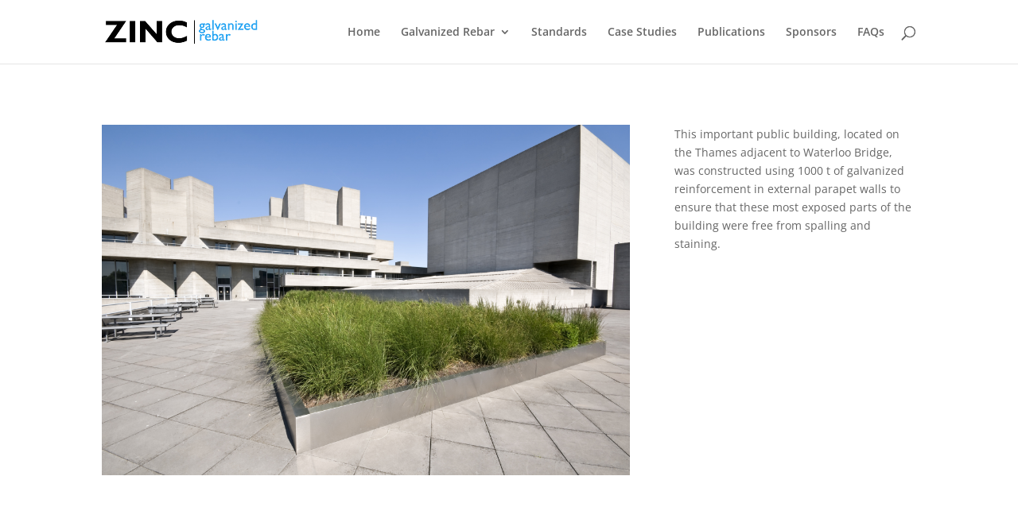

--- FILE ---
content_type: text/css
request_url: https://www.galvanizedrebar.com/wp-content/themes/zincDivi/style.css?ver=1666384125
body_size: 1778
content:
/*
Theme Name:     Zinc Network Divi
Theme URI:      http://zinc.org/
Description:    Global footer implementation
Author:         IONA interactive
Author URI:     http://www.ionainteractive.com
Template:       Divi
Version:        3.0.40
*/

html, body {
	overflow-x: hidden;
}

#logo {
	max-width: 230px;
}

#main-header .logo_container {
	max-width: 265px;
}

#top-supermenu {
	overflow: hidden;
	transition: all 200ms ease-in;
}

.et_header_style_left #top-supermenu {
	position: relative;
	top: 0;
	width: 240px;
	height: 0;
	z-index: 1000;
	background: #fff;
	-webkit-box-shadow: 3px 3px 15px rgba(0,0,0,0.5);
	box-shadow: 3px 3px 15px rgba(0,0,0,0.5);
	-webkit-border-bottom-left-radius: 9px;
	-webkit-border-bottom-right-radius: 9px;
	border-bottom-left-radius: 9px;
	border-bottom-right-radius: 9px;
	opacity: 0;
}

.et_header_style_centered #top-supermenu {
	position: absolute;
	top: -30px;
	width: 100%;
	height: 0;
}

.et-fixed-header #top-supermenu {
	display: none !important;
}

#top-supermenu ul {
	margin: 15px 30px;
}

#top-supermenu li {
	display: block;
	padding: 5px 0;
	margin: 5px 0;
}

#top-supermenu a {
	color: #000 !important;
	font-weight: bold;
}

@media (min-width: 960px) {
	.et_header_style_left #main-header .logo_container:hover #top-supermenu {
		height: 175px;
		opacity: 1;
	}
	.et_header_style_centered #main-header:hover #top-supermenu {
		height: 20px;
	}
}

#main-footer {
	font-size: 16px;
	line-height: 1.7em;
	position: relative;
	background: #00adef;
	background: -moz-linear-gradient(left, #00adef 0%, #00adef 47%, #0068cd 100%);
	background: -webkit-linear-gradient(left, #00adef 0%,#00adef 47%,#0068cd 100%);
	background: linear-gradient(to right, #00adef 0%,#00adef 47%,#0068cd 100%);
	filter: progid:DXImageTransform.Microsoft.gradient( startColorstr='#00adef', endColorstr='#0068cd',GradientType=1 );
}

.footer-widget .et_pb_widget {
	width: 100%;
}

.footer-widget h4 {
	font-weight: bold;
	font-style: normal;
	border-bottom: 1px solid rgba(255, 255, 255, 0.8);
	padding-bottom: 5px;
	margin-bottom: 5px;
}

.et_pb_gutters3.et_pb_footer_columns4 .footer-widget.sidebar-2 {
	width: 30.875%
}

.et_pb_gutters3.et_pb_footer_columns4 .footer-widget.sidebar-3 {
	width: 15.875%
}

.et_pb_gutters3.et_pb_footer_columns4 .footer-widget.sidebar-4 {
	width: 17.875%
}

.et_pb_gutters3.et_pb_footer_columns4 .footer-widget.sidebar-5 {
	width: 18.875%
}

#global-form {
	background-image: url(images/optin-bg.jpg);
	background-position: center top;
	background-size: cover;
	padding: 40px 0;
	position: relative;
}

#global-form img.emblem {
	display: block;
	width: 100px;
	height: auto;
	margin: 0 auto;
}

#global-form .gform_wrapper {
	margin: 0;
}

#global-form .gform_wrapper form {
	text-align: center;
}

#global-form .gform_wrapper .gform_heading {
	margin: 0;
}

#global-form .gform_description {
	display: none;
}

#global-form .gform_wrapper h3.gform_title {
	margin: 30px 0 0 0;
	color: #5e5a5c;
}

body #global-form .gform_wrapper ul li.gfield {
	margin: 0;
}

#global-form .gfield_label {
	display: none;
}

#global-form input[type=text] {
	display: inline-block;
	background: #00adef;
	color: #fff;
	font-size: 18px;
	padding: 8px;
	width: 220px;
	border: none;
}

#global-form input[type=submit] {
	display: inline-block;
	background: #00adef;
	color: #fff;
	border: none;
	padding: 10px;
	margin: 0 !important;
}

#global-form .gform_wrapper .gform_body,
#global-form .gform_wrapper .gform_footer {
	display: inline-block;
	clear: none;
	padding: 0;
	margin: 0;
	width: auto;
}

#global-form .gform_button {
	cursor: pointer;
}

.interactive-posts {
	clear: both;
}

.interactive-posts article {
	float: left;
	width: 31.33%;
	margin-right: 2%;
	padding: 15px;
	border-bottom: 30px solid #ccc;
	box-shadow: 2px 2px 11px rgba(0,0,0,0.5);
}

.interactive-posts .entry-title {
	font-size: 18px;
	line-height: 1.3;
}

.interactive-posts .post-meta {
	display: none;
}

.interactive-posts .post-meta,
.interactive-posts .post-content {
	font-size: 14px !important;
	line-height: 1.5;
}

.interactive-posts .inner {
	overflow: hidden;
	width: 100%;
	max-height: 30em;
}

.interactive-posts .post-content {
	width: 100%;
}

.interactive-posts article > .post-content {
	overflow: hidden;
	max-height: 30em;
}

.interactive-posts .post-content:after {
	content: '+ READ MORE';
	color: #fff;
	font-weight: 600;
	display: block;
	position: absolute;
	left: 0;
	bottom: -30px;
	width: 85%;
	padding: 5px 15px;
	cursor: pointer;
}

.interactive-posts .downloader .post-content:after {
	content: '+ DOWNLOAD';
}

.interactive-posts .post-content .et_pb_column {
	width: 100% !important;
}

.interactive-post-content .mfp-container {
	padding: 0 5%;
}

.interactive-post-content .mfp-content {
	background: #fff;
	padding: 20px;
}

.interactive-post-content .mfp-content ul {
	list-style-type: disc;
	margin-left: 1.5em;
}

.interactive-post-content .post-image {
	float: right;
	width: 100%;
	height: auto;
	max-width: 30%;
	margin-left: 5%;
}

.interactive-post-filter {
	position: absolute;
	right: 2%;
	top: -70px;
	width: 31.33%;
}

.interactive-post-filter .select2-container .select2-selection--single {
	height: 36px;
}

.interactive-post-filter .select2-container--default .select2-selection--single .select2-selection__rendered {
	line-height: 36px;
}

.interactive-post-filter .select2-container--default .select2-selection--single .select2-selection__arrow {
	height: 34px;
}

.interactive-posts .post-download {
	display: none;
}



::placeholder {
	color: #fff;
	font-style: italic;
	opacity: 1;
}

::-webkit-input-placeholder {
	color: #fff;
	font-style: italic;
	opacity: 1;
}

#zinc_global_footer .et_pb_section_0.et_pb_section {
	background-color:#000 !important;
	padding: 20px 0 !important;
}

#zinc_global_footer .et_pb_text {
	font-size: 14px !important;
	color: #fff !important;
}

#zinc_global_footer .et_pb_text a {
	color: #fff !important;
}

#zinc_global_footer .et_pb_text h3 {
	font-weight: 700 !important;
	font-size: 20px !important;
	color: #999 !important;
}

--- FILE ---
content_type: application/javascript
request_url: https://www.galvanizedrebar.com/wp-content/themes/zincDivi/custom.js?ver=1666391255
body_size: 1299
content:
jQuery(document).ready(function($) {
	var body = $('body'),
		header = $('#main-header'),
		menu = $('#top-menu-nav'),
		logocontainer = $('#main-header .logo_container'),
		logo = $('#logo'),
		logoimg = new Image(),
		optin = $('form.global-opt-in');
	/*
	logoimg.src = '/wp-content/themes/zincDivi/images/zinc-logo-k.png';
	logo.data('src', logo.attr('src'));
	logocontainer.mouseover(function(e) {
		if (header.hasClass('et-fixed-header')) { return false; }
		logo.attr('src', logoimg.src);
	});
	logocontainer.mouseout(function(e) {
		if (header.hasClass('et-fixed-header')) { return false; }
		logo.attr('src', logo.data('src'));
	});
	logocontainer.append('<nav id="top-supermenu"><ul class="nav"><li><a href="https://www.zinc.org/essential/">essential</a></li><li><a href="https://sustainability.zinc.org/">sustainable</a></li><li><a href="https://www.zinc.org/versatile/">versatile</a></li><li><a href="https://www.zinc.org/durable/">durable</a></li><li><a href="https://www.zinc.org/life/">life saving</a></li></ul></nav>');
	*/
	$('a', logocontainer).first().attr('href', 'https://www.zinc.org/');
	if ($('#et_top_search').length) {
		$('#top-menu-nav').css('max-width', 'calc(100% - 40px)');
	}
	$('.et_pb_posts.interactive-posts').each(function() {
		var container = jQuery(this),
			select = jQuery('<select><option value="">All Results</option></select>'),
			categories = [],
			options = [];
		$('article', container).wrapInner('<div class="inner"></div>');
		$('article', container).click(function(e) {
			var clicked = jQuery(this),
				target = jQuery(e.toElement),
				anchor = jQuery('.entry-title a', clicked),
				url = anchor.attr('href'),
				parts = url.split('/'),
				slug = parts[parts.length-2];
			if (target.prop('tagName') != 'A') {
				if (target.hasClass('post-content')) {
					if (e.metaKey) {
						window.open(url, '_blank');
					} else {
						location.href = url;
					}
				}
			}
		});
		$('article .post-meta a[rel^="category"]', container).each(function() {
			var $this = jQuery(this),
				title = $this.text(),
				url = $this.attr('href'),
				parts = url.split('/'),
				slug = parts[parts.length-2];
			if ($.inArray(slug, categories) < 0) {
				categories.push(slug);
				options.push({ t: title, v: slug });
			}
		});
		if (options.length > 1) {
			options.sort(function(o1, o2) { return o1.t > o2.t ? 1 : o1.t < o2.t ? -1 : 0; });
			jQuery.each(options, function(i, o) {
				select.append('<option value="' + o.v + '">' + o.t + '</option>');
			});
			$('article', container).first().before(select);
			select.wrap('<div class="interactive-post-filter"></div>');
			select.select2({
				width: '100%',
				minimumResultsForSearch: Infinity
			});
			select.on('select2:select', function(e) {
				var cat = e.params.data.id;
				container.isotope({
					filter: cat.length ? '.category-' + cat : '*'
				});
			});
		}
		setTimeout(function() {
			jQuery('article .inner', container).matchHeight();
			container.isotope({
				itemSelector: 'article',
				layoutMode: 'fitRows'
			});
			container.on('layoutComplete', function(evt, items) {
				jQuery('article:visible .inner', container).matchHeight();
			});
		}, 1000);
	});
	$('.post-download').each(function() {
		var anchor = jQuery('a', this),
			article = anchor.closest('article');
		article.addClass('downloader');
		jQuery('a.entry-featured-image-url, .entry-title a', article).attr('href', anchor.attr('href'));
	});
});